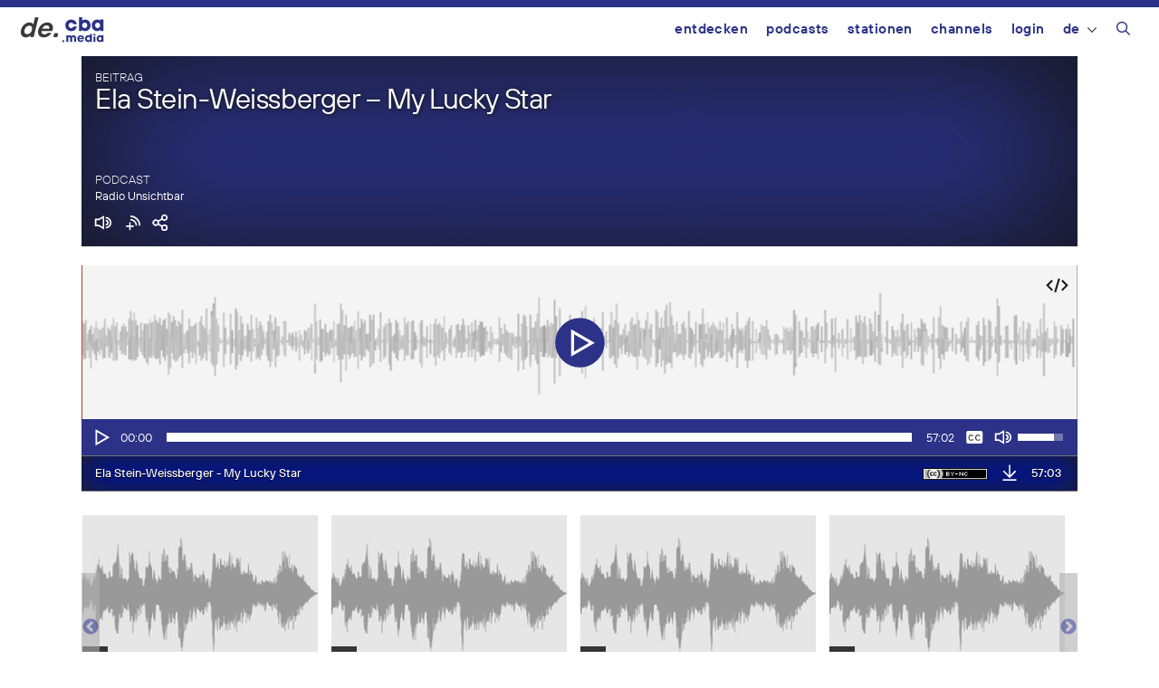

--- FILE ---
content_type: text/html; charset=UTF-8
request_url: https://de.cba.media/75581
body_size: 21684
content:
<!DOCTYPE html>
<html lang="de-DE">
<head>
	<meta charset="UTF-8">
	<link rel="profile" href="https://gmpg.org/xfn/11">
	<meta name='robots' content='max-image-preview:large' />
	<style>img:is([sizes="auto" i], [sizes^="auto," i]) { contain-intrinsic-size: 3000px 1500px }</style>
	<meta name="viewport" content="width=device-width, initial-scale=1"><link rel="alternate" type="application/rss+xml" title="cba - cultural broadcasting archive &raquo; Ela Stein-Weissberger &#8211; My Lucky Star Kommentar-Feed" href="https://de.cba.media/75581/feed" />
<meta property="og:site_name" content="cba - cultural broadcasting archive" /><meta name="twitter:card" content="summary" /><meta name="description" property="description" content="09.09.2011 - Zeitzeugin Ela Stein-Weissberger spielte im KZ Theresienstadt in der Kinderoper “Brundibár” (Hans Krása) die Rolle der Katze. Wie z.B. auch Helga Kinsky, wurde sie dort von Friedl Dicker-Brandeis in malen/zeichnen unterrichtet. Interview von..." /><meta property="og:title" content="Ela Stein-Weissberger &#8211; My Lucky Star" /><meta property="og:type" content="article" /><meta property="og:url" content="https://de.cba.media/75581" /><meta property="og:description" content="09.09.2011 - Zeitzeugin Ela Stein-Weissberger spielte im KZ Theresienstadt in der Kinderoper “Brundibár” (Hans Krása) die Rolle der Katze. Wie z.B. auch Helga Kinsky, wurde sie dort von Friedl Dicker-Brandeis in malen/zeichnen unterrichtet. Interview von..." /><meta property="og:image" content="https://cba.media/wp-content/uploads/7/0/0000474207/orange.gif" /><link rel="search" type="application/opensearchdescription+xml" href="https://cba.media/wp-content/themes/cba2020/search.xml" title="cba - cultural broadcasting archive"><script type="text/javascript">
/* <![CDATA[ */
window._wpemojiSettings = {"baseUrl":"https:\/\/s.w.org\/images\/core\/emoji\/16.0.1\/72x72\/","ext":".png","svgUrl":"https:\/\/s.w.org\/images\/core\/emoji\/16.0.1\/svg\/","svgExt":".svg","source":{"concatemoji":"https:\/\/cba.media\/wp-includes\/js\/wp-emoji-release.min.js?ver=6.8.3"}};
/*! This file is auto-generated */
!function(s,n){var o,i,e;function c(e){try{var t={supportTests:e,timestamp:(new Date).valueOf()};sessionStorage.setItem(o,JSON.stringify(t))}catch(e){}}function p(e,t,n){e.clearRect(0,0,e.canvas.width,e.canvas.height),e.fillText(t,0,0);var t=new Uint32Array(e.getImageData(0,0,e.canvas.width,e.canvas.height).data),a=(e.clearRect(0,0,e.canvas.width,e.canvas.height),e.fillText(n,0,0),new Uint32Array(e.getImageData(0,0,e.canvas.width,e.canvas.height).data));return t.every(function(e,t){return e===a[t]})}function u(e,t){e.clearRect(0,0,e.canvas.width,e.canvas.height),e.fillText(t,0,0);for(var n=e.getImageData(16,16,1,1),a=0;a<n.data.length;a++)if(0!==n.data[a])return!1;return!0}function f(e,t,n,a){switch(t){case"flag":return n(e,"\ud83c\udff3\ufe0f\u200d\u26a7\ufe0f","\ud83c\udff3\ufe0f\u200b\u26a7\ufe0f")?!1:!n(e,"\ud83c\udde8\ud83c\uddf6","\ud83c\udde8\u200b\ud83c\uddf6")&&!n(e,"\ud83c\udff4\udb40\udc67\udb40\udc62\udb40\udc65\udb40\udc6e\udb40\udc67\udb40\udc7f","\ud83c\udff4\u200b\udb40\udc67\u200b\udb40\udc62\u200b\udb40\udc65\u200b\udb40\udc6e\u200b\udb40\udc67\u200b\udb40\udc7f");case"emoji":return!a(e,"\ud83e\udedf")}return!1}function g(e,t,n,a){var r="undefined"!=typeof WorkerGlobalScope&&self instanceof WorkerGlobalScope?new OffscreenCanvas(300,150):s.createElement("canvas"),o=r.getContext("2d",{willReadFrequently:!0}),i=(o.textBaseline="top",o.font="600 32px Arial",{});return e.forEach(function(e){i[e]=t(o,e,n,a)}),i}function t(e){var t=s.createElement("script");t.src=e,t.defer=!0,s.head.appendChild(t)}"undefined"!=typeof Promise&&(o="wpEmojiSettingsSupports",i=["flag","emoji"],n.supports={everything:!0,everythingExceptFlag:!0},e=new Promise(function(e){s.addEventListener("DOMContentLoaded",e,{once:!0})}),new Promise(function(t){var n=function(){try{var e=JSON.parse(sessionStorage.getItem(o));if("object"==typeof e&&"number"==typeof e.timestamp&&(new Date).valueOf()<e.timestamp+604800&&"object"==typeof e.supportTests)return e.supportTests}catch(e){}return null}();if(!n){if("undefined"!=typeof Worker&&"undefined"!=typeof OffscreenCanvas&&"undefined"!=typeof URL&&URL.createObjectURL&&"undefined"!=typeof Blob)try{var e="postMessage("+g.toString()+"("+[JSON.stringify(i),f.toString(),p.toString(),u.toString()].join(",")+"));",a=new Blob([e],{type:"text/javascript"}),r=new Worker(URL.createObjectURL(a),{name:"wpTestEmojiSupports"});return void(r.onmessage=function(e){c(n=e.data),r.terminate(),t(n)})}catch(e){}c(n=g(i,f,p,u))}t(n)}).then(function(e){for(var t in e)n.supports[t]=e[t],n.supports.everything=n.supports.everything&&n.supports[t],"flag"!==t&&(n.supports.everythingExceptFlag=n.supports.everythingExceptFlag&&n.supports[t]);n.supports.everythingExceptFlag=n.supports.everythingExceptFlag&&!n.supports.flag,n.DOMReady=!1,n.readyCallback=function(){n.DOMReady=!0}}).then(function(){return e}).then(function(){var e;n.supports.everything||(n.readyCallback(),(e=n.source||{}).concatemoji?t(e.concatemoji):e.wpemoji&&e.twemoji&&(t(e.twemoji),t(e.wpemoji)))}))}((window,document),window._wpemojiSettings);
/* ]]> */
</script>
<link rel='stylesheet' id='generate-mobile-style-css' href='https://cba.media/wp-content/themes/generatepress/assets/css/mobile.min.css?ver=3.6.0' type='text/css' media='all' />
<link rel='stylesheet' id='generate-style-grid-css' href='https://cba.media/wp-content/themes/generatepress/assets/css/unsemantic-grid.min.css?ver=3.6.0' type='text/css' media='all' />
<link rel='stylesheet' id='generate-style-css' href='https://cba.media/wp-content/themes/generatepress/assets/css/style.min.css?ver=3.6.0' type='text/css' media='all' />
<style id='generate-style-inline-css' type='text/css'>
body{background-color:#efefef;color:#3a3a3a;}a{color:#2b3287;}a:hover, a:focus, a:active{color:#000000;}body .grid-container{max-width:1100px;}.wp-block-group__inner-container{max-width:1100px;margin-left:auto;margin-right:auto;}@media (max-width: 500px) and (min-width: 769px){.inside-header{display:flex;flex-direction:column;align-items:center;}.site-logo, .site-branding{margin-bottom:1.5em;}#site-navigation{margin:0 auto;}.header-widget{margin-top:1.5em;}}.navigation-search{position:absolute;left:-99999px;pointer-events:none;visibility:hidden;z-index:20;width:100%;top:0;transition:opacity 100ms ease-in-out;opacity:0;}.navigation-search.nav-search-active{left:0;right:0;pointer-events:auto;visibility:visible;opacity:1;}.navigation-search input[type="search"]{outline:0;border:0;vertical-align:bottom;line-height:1;opacity:0.9;width:100%;z-index:20;border-radius:0;-webkit-appearance:none;height:60px;}.navigation-search input::-ms-clear{display:none;width:0;height:0;}.navigation-search input::-ms-reveal{display:none;width:0;height:0;}.navigation-search input::-webkit-search-decoration, .navigation-search input::-webkit-search-cancel-button, .navigation-search input::-webkit-search-results-button, .navigation-search input::-webkit-search-results-decoration{display:none;}.main-navigation li.search-item{z-index:21;}li.search-item.active{transition:opacity 100ms ease-in-out;}.nav-left-sidebar .main-navigation li.search-item.active,.nav-right-sidebar .main-navigation li.search-item.active{width:auto;display:inline-block;float:right;}.gen-sidebar-nav .navigation-search{top:auto;bottom:0;}:root{--contrast:#222222;--contrast-2:#575760;--contrast-3:#b2b2be;--base:#f0f0f0;--base-2:#f7f8f9;--base-3:#ffffff;--accent:#1e73be;}:root .has-contrast-color{color:var(--contrast);}:root .has-contrast-background-color{background-color:var(--contrast);}:root .has-contrast-2-color{color:var(--contrast-2);}:root .has-contrast-2-background-color{background-color:var(--contrast-2);}:root .has-contrast-3-color{color:var(--contrast-3);}:root .has-contrast-3-background-color{background-color:var(--contrast-3);}:root .has-base-color{color:var(--base);}:root .has-base-background-color{background-color:var(--base);}:root .has-base-2-color{color:var(--base-2);}:root .has-base-2-background-color{background-color:var(--base-2);}:root .has-base-3-color{color:var(--base-3);}:root .has-base-3-background-color{background-color:var(--base-3);}:root .has-accent-color{color:var(--accent);}:root .has-accent-background-color{background-color:var(--accent);}body, button, input, select, textarea{font-family:inherit;}body{line-height:1.5;}.entry-content > [class*="wp-block-"]:not(:last-child):not(.wp-block-heading){margin-bottom:1.5em;}.main-title{font-size:45px;}.main-navigation .main-nav ul ul li a{font-size:14px;}.sidebar .widget, .footer-widgets .widget{font-size:17px;}h1{font-size:40px;}h2{font-weight:300;font-size:30px;}h3{font-size:20px;}h4{font-size:inherit;}h5{font-size:inherit;}@media (max-width:768px){.main-title{font-size:30px;}h1{font-size:30px;}h2{font-size:25px;}}.top-bar{background-color:#636363;color:#ffffff;}.top-bar a{color:#ffffff;}.top-bar a:hover{color:#303030;}.site-header{background-color:#ffffff;color:#3a3a3a;}.site-header a{color:#3a3a3a;}.main-title a,.main-title a:hover{color:#222222;}.site-description{color:#757575;}.main-navigation,.main-navigation ul ul{background-color:#222222;}.main-navigation .main-nav ul li a, .main-navigation .menu-toggle, .main-navigation .menu-bar-items{color:#ffffff;}.main-navigation .main-nav ul li:not([class*="current-menu-"]):hover > a, .main-navigation .main-nav ul li:not([class*="current-menu-"]):focus > a, .main-navigation .main-nav ul li.sfHover:not([class*="current-menu-"]) > a, .main-navigation .menu-bar-item:hover > a, .main-navigation .menu-bar-item.sfHover > a{color:#ffffff;background-color:#3f3f3f;}button.menu-toggle:hover,button.menu-toggle:focus,.main-navigation .mobile-bar-items a,.main-navigation .mobile-bar-items a:hover,.main-navigation .mobile-bar-items a:focus{color:#ffffff;}.main-navigation .main-nav ul li[class*="current-menu-"] > a{color:#ffffff;background-color:#3f3f3f;}.navigation-search input[type="search"],.navigation-search input[type="search"]:active, .navigation-search input[type="search"]:focus, .main-navigation .main-nav ul li.search-item.active > a, .main-navigation .menu-bar-items .search-item.active > a{color:#ffffff;background-color:#3f3f3f;}.main-navigation ul ul{background-color:#3f3f3f;}.main-navigation .main-nav ul ul li a{color:#ffffff;}.main-navigation .main-nav ul ul li:not([class*="current-menu-"]):hover > a,.main-navigation .main-nav ul ul li:not([class*="current-menu-"]):focus > a, .main-navigation .main-nav ul ul li.sfHover:not([class*="current-menu-"]) > a{color:#ffffff;background-color:#4f4f4f;}.main-navigation .main-nav ul ul li[class*="current-menu-"] > a{color:#ffffff;background-color:#4f4f4f;}.separate-containers .inside-article, .separate-containers .comments-area, .separate-containers .page-header, .one-container .container, .separate-containers .paging-navigation, .inside-page-header{background-color:#ffffff;}.entry-meta{color:#595959;}.entry-meta a{color:#595959;}.entry-meta a:hover{color:#1e73be;}.sidebar .widget{background-color:#ffffff;}.sidebar .widget .widget-title{color:#000000;}.footer-widgets{background-color:#ffffff;}.footer-widgets .widget-title{color:#000000;}.site-info{color:#ffffff;background-color:#222222;}.site-info a{color:#ffffff;}.site-info a:hover{color:#606060;}.footer-bar .widget_nav_menu .current-menu-item a{color:#606060;}input[type="text"],input[type="email"],input[type="url"],input[type="password"],input[type="search"],input[type="tel"],input[type="number"],textarea,select{color:#666666;background-color:#fafafa;border-color:#cccccc;}input[type="text"]:focus,input[type="email"]:focus,input[type="url"]:focus,input[type="password"]:focus,input[type="search"]:focus,input[type="tel"]:focus,input[type="number"]:focus,textarea:focus,select:focus{color:#666666;background-color:#ffffff;border-color:#bfbfbf;}button,html input[type="button"],input[type="reset"],input[type="submit"],a.button,a.wp-block-button__link:not(.has-background){color:#ffffff;background-color:#666666;}button:hover,html input[type="button"]:hover,input[type="reset"]:hover,input[type="submit"]:hover,a.button:hover,button:focus,html input[type="button"]:focus,input[type="reset"]:focus,input[type="submit"]:focus,a.button:focus,a.wp-block-button__link:not(.has-background):active,a.wp-block-button__link:not(.has-background):focus,a.wp-block-button__link:not(.has-background):hover{color:#ffffff;background-color:#3f3f3f;}a.generate-back-to-top{background-color:rgba( 0,0,0,0.4 );color:#ffffff;}a.generate-back-to-top:hover,a.generate-back-to-top:focus{background-color:rgba( 0,0,0,0.6 );color:#ffffff;}:root{--gp-search-modal-bg-color:var(--base-3);--gp-search-modal-text-color:var(--contrast);--gp-search-modal-overlay-bg-color:rgba(0,0,0,0.2);}@media (max-width:768px){.main-navigation .menu-bar-item:hover > a, .main-navigation .menu-bar-item.sfHover > a{background:none;color:#ffffff;}}.inside-top-bar{padding:10px;}.inside-header{padding:40px;}.site-main .wp-block-group__inner-container{padding:40px;}.entry-content .alignwide, body:not(.no-sidebar) .entry-content .alignfull{margin-left:-40px;width:calc(100% + 80px);max-width:calc(100% + 80px);}.rtl .menu-item-has-children .dropdown-menu-toggle{padding-left:20px;}.rtl .main-navigation .main-nav ul li.menu-item-has-children > a{padding-right:20px;}.site-info{padding:20px;}@media (max-width:768px){.separate-containers .inside-article, .separate-containers .comments-area, .separate-containers .page-header, .separate-containers .paging-navigation, .one-container .site-content, .inside-page-header{padding:30px;}.site-main .wp-block-group__inner-container{padding:30px;}.site-info{padding-right:10px;padding-left:10px;}.entry-content .alignwide, body:not(.no-sidebar) .entry-content .alignfull{margin-left:-30px;width:calc(100% + 60px);max-width:calc(100% + 60px);}}.one-container .sidebar .widget{padding:0px;}@media (max-width:768px){.main-navigation .menu-toggle,.main-navigation .mobile-bar-items,.sidebar-nav-mobile:not(#sticky-placeholder){display:block;}.main-navigation ul,.gen-sidebar-nav{display:none;}[class*="nav-float-"] .site-header .inside-header > *{float:none;clear:both;}}
</style>
<link rel='stylesheet' id='cba-slick-theme-css' href='https://cba.media/wp-content/themes/cba2020/externals/slick/slick-theme.css?ver=1.8.1' type='text/css' media='screen' />
<link rel='stylesheet' id='cba-slick-css' href='https://cba.media/wp-content/themes/cba2020/externals/slick/slick.css?ver=1.8.1' type='text/css' media='screen' />
<link rel='stylesheet' id='cba-jquery-ui-modal-css' href='https://cba.media/wp-content/themes/cba2020/externals/jquery-ui/jquery.modal.min.css?ver=0.9.1' type='text/css' media='screen' />
<link rel='stylesheet' id='cba-style-css' href='https://cba.media/wp-content/themes/cba2020/style.css?ver=6.4.85' type='text/css' media='screen' />
<link rel='stylesheet' id='cba-style-de-css' href='https://cba.media/wp-content/themes/cba2020-de/style.css?ver=6.4.85' type='text/css' media='screen' />
<style id='wp-emoji-styles-inline-css' type='text/css'>

	img.wp-smiley, img.emoji {
		display: inline !important;
		border: none !important;
		box-shadow: none !important;
		height: 1em !important;
		width: 1em !important;
		margin: 0 0.07em !important;
		vertical-align: -0.1em !important;
		background: none !important;
		padding: 0 !important;
	}
</style>
<link rel='stylesheet' id='wp-block-library-css' href='https://cba.media/wp-includes/css/dist/block-library/style.min.css?ver=6.8.3' type='text/css' media='all' />
<style id='classic-theme-styles-inline-css' type='text/css'>
/*! This file is auto-generated */
.wp-block-button__link{color:#fff;background-color:#32373c;border-radius:9999px;box-shadow:none;text-decoration:none;padding:calc(.667em + 2px) calc(1.333em + 2px);font-size:1.125em}.wp-block-file__button{background:#32373c;color:#fff;text-decoration:none}
</style>
<style id='global-styles-inline-css' type='text/css'>
:root{--wp--preset--aspect-ratio--square: 1;--wp--preset--aspect-ratio--4-3: 4/3;--wp--preset--aspect-ratio--3-4: 3/4;--wp--preset--aspect-ratio--3-2: 3/2;--wp--preset--aspect-ratio--2-3: 2/3;--wp--preset--aspect-ratio--16-9: 16/9;--wp--preset--aspect-ratio--9-16: 9/16;--wp--preset--color--black: #000000;--wp--preset--color--cyan-bluish-gray: #abb8c3;--wp--preset--color--white: #ffffff;--wp--preset--color--pale-pink: #f78da7;--wp--preset--color--vivid-red: #cf2e2e;--wp--preset--color--luminous-vivid-orange: #ff6900;--wp--preset--color--luminous-vivid-amber: #fcb900;--wp--preset--color--light-green-cyan: #7bdcb5;--wp--preset--color--vivid-green-cyan: #00d084;--wp--preset--color--pale-cyan-blue: #8ed1fc;--wp--preset--color--vivid-cyan-blue: #0693e3;--wp--preset--color--vivid-purple: #9b51e0;--wp--preset--gradient--vivid-cyan-blue-to-vivid-purple: linear-gradient(135deg,rgba(6,147,227,1) 0%,rgb(155,81,224) 100%);--wp--preset--gradient--light-green-cyan-to-vivid-green-cyan: linear-gradient(135deg,rgb(122,220,180) 0%,rgb(0,208,130) 100%);--wp--preset--gradient--luminous-vivid-amber-to-luminous-vivid-orange: linear-gradient(135deg,rgba(252,185,0,1) 0%,rgba(255,105,0,1) 100%);--wp--preset--gradient--luminous-vivid-orange-to-vivid-red: linear-gradient(135deg,rgba(255,105,0,1) 0%,rgb(207,46,46) 100%);--wp--preset--gradient--very-light-gray-to-cyan-bluish-gray: linear-gradient(135deg,rgb(238,238,238) 0%,rgb(169,184,195) 100%);--wp--preset--gradient--cool-to-warm-spectrum: linear-gradient(135deg,rgb(74,234,220) 0%,rgb(151,120,209) 20%,rgb(207,42,186) 40%,rgb(238,44,130) 60%,rgb(251,105,98) 80%,rgb(254,248,76) 100%);--wp--preset--gradient--blush-light-purple: linear-gradient(135deg,rgb(255,206,236) 0%,rgb(152,150,240) 100%);--wp--preset--gradient--blush-bordeaux: linear-gradient(135deg,rgb(254,205,165) 0%,rgb(254,45,45) 50%,rgb(107,0,62) 100%);--wp--preset--gradient--luminous-dusk: linear-gradient(135deg,rgb(255,203,112) 0%,rgb(199,81,192) 50%,rgb(65,88,208) 100%);--wp--preset--gradient--pale-ocean: linear-gradient(135deg,rgb(255,245,203) 0%,rgb(182,227,212) 50%,rgb(51,167,181) 100%);--wp--preset--gradient--electric-grass: linear-gradient(135deg,rgb(202,248,128) 0%,rgb(113,206,126) 100%);--wp--preset--gradient--midnight: linear-gradient(135deg,rgb(2,3,129) 0%,rgb(40,116,252) 100%);--wp--preset--font-size--small: 13px;--wp--preset--font-size--medium: 20px;--wp--preset--font-size--large: 36px;--wp--preset--font-size--x-large: 42px;--wp--preset--spacing--20: 0.44rem;--wp--preset--spacing--30: 0.67rem;--wp--preset--spacing--40: 1rem;--wp--preset--spacing--50: 1.5rem;--wp--preset--spacing--60: 2.25rem;--wp--preset--spacing--70: 3.38rem;--wp--preset--spacing--80: 5.06rem;--wp--preset--shadow--natural: 6px 6px 9px rgba(0, 0, 0, 0.2);--wp--preset--shadow--deep: 12px 12px 50px rgba(0, 0, 0, 0.4);--wp--preset--shadow--sharp: 6px 6px 0px rgba(0, 0, 0, 0.2);--wp--preset--shadow--outlined: 6px 6px 0px -3px rgba(255, 255, 255, 1), 6px 6px rgba(0, 0, 0, 1);--wp--preset--shadow--crisp: 6px 6px 0px rgba(0, 0, 0, 1);}:where(.is-layout-flex){gap: 0.5em;}:where(.is-layout-grid){gap: 0.5em;}body .is-layout-flex{display: flex;}.is-layout-flex{flex-wrap: wrap;align-items: center;}.is-layout-flex > :is(*, div){margin: 0;}body .is-layout-grid{display: grid;}.is-layout-grid > :is(*, div){margin: 0;}:where(.wp-block-columns.is-layout-flex){gap: 2em;}:where(.wp-block-columns.is-layout-grid){gap: 2em;}:where(.wp-block-post-template.is-layout-flex){gap: 1.25em;}:where(.wp-block-post-template.is-layout-grid){gap: 1.25em;}.has-black-color{color: var(--wp--preset--color--black) !important;}.has-cyan-bluish-gray-color{color: var(--wp--preset--color--cyan-bluish-gray) !important;}.has-white-color{color: var(--wp--preset--color--white) !important;}.has-pale-pink-color{color: var(--wp--preset--color--pale-pink) !important;}.has-vivid-red-color{color: var(--wp--preset--color--vivid-red) !important;}.has-luminous-vivid-orange-color{color: var(--wp--preset--color--luminous-vivid-orange) !important;}.has-luminous-vivid-amber-color{color: var(--wp--preset--color--luminous-vivid-amber) !important;}.has-light-green-cyan-color{color: var(--wp--preset--color--light-green-cyan) !important;}.has-vivid-green-cyan-color{color: var(--wp--preset--color--vivid-green-cyan) !important;}.has-pale-cyan-blue-color{color: var(--wp--preset--color--pale-cyan-blue) !important;}.has-vivid-cyan-blue-color{color: var(--wp--preset--color--vivid-cyan-blue) !important;}.has-vivid-purple-color{color: var(--wp--preset--color--vivid-purple) !important;}.has-black-background-color{background-color: var(--wp--preset--color--black) !important;}.has-cyan-bluish-gray-background-color{background-color: var(--wp--preset--color--cyan-bluish-gray) !important;}.has-white-background-color{background-color: var(--wp--preset--color--white) !important;}.has-pale-pink-background-color{background-color: var(--wp--preset--color--pale-pink) !important;}.has-vivid-red-background-color{background-color: var(--wp--preset--color--vivid-red) !important;}.has-luminous-vivid-orange-background-color{background-color: var(--wp--preset--color--luminous-vivid-orange) !important;}.has-luminous-vivid-amber-background-color{background-color: var(--wp--preset--color--luminous-vivid-amber) !important;}.has-light-green-cyan-background-color{background-color: var(--wp--preset--color--light-green-cyan) !important;}.has-vivid-green-cyan-background-color{background-color: var(--wp--preset--color--vivid-green-cyan) !important;}.has-pale-cyan-blue-background-color{background-color: var(--wp--preset--color--pale-cyan-blue) !important;}.has-vivid-cyan-blue-background-color{background-color: var(--wp--preset--color--vivid-cyan-blue) !important;}.has-vivid-purple-background-color{background-color: var(--wp--preset--color--vivid-purple) !important;}.has-black-border-color{border-color: var(--wp--preset--color--black) !important;}.has-cyan-bluish-gray-border-color{border-color: var(--wp--preset--color--cyan-bluish-gray) !important;}.has-white-border-color{border-color: var(--wp--preset--color--white) !important;}.has-pale-pink-border-color{border-color: var(--wp--preset--color--pale-pink) !important;}.has-vivid-red-border-color{border-color: var(--wp--preset--color--vivid-red) !important;}.has-luminous-vivid-orange-border-color{border-color: var(--wp--preset--color--luminous-vivid-orange) !important;}.has-luminous-vivid-amber-border-color{border-color: var(--wp--preset--color--luminous-vivid-amber) !important;}.has-light-green-cyan-border-color{border-color: var(--wp--preset--color--light-green-cyan) !important;}.has-vivid-green-cyan-border-color{border-color: var(--wp--preset--color--vivid-green-cyan) !important;}.has-pale-cyan-blue-border-color{border-color: var(--wp--preset--color--pale-cyan-blue) !important;}.has-vivid-cyan-blue-border-color{border-color: var(--wp--preset--color--vivid-cyan-blue) !important;}.has-vivid-purple-border-color{border-color: var(--wp--preset--color--vivid-purple) !important;}.has-vivid-cyan-blue-to-vivid-purple-gradient-background{background: var(--wp--preset--gradient--vivid-cyan-blue-to-vivid-purple) !important;}.has-light-green-cyan-to-vivid-green-cyan-gradient-background{background: var(--wp--preset--gradient--light-green-cyan-to-vivid-green-cyan) !important;}.has-luminous-vivid-amber-to-luminous-vivid-orange-gradient-background{background: var(--wp--preset--gradient--luminous-vivid-amber-to-luminous-vivid-orange) !important;}.has-luminous-vivid-orange-to-vivid-red-gradient-background{background: var(--wp--preset--gradient--luminous-vivid-orange-to-vivid-red) !important;}.has-very-light-gray-to-cyan-bluish-gray-gradient-background{background: var(--wp--preset--gradient--very-light-gray-to-cyan-bluish-gray) !important;}.has-cool-to-warm-spectrum-gradient-background{background: var(--wp--preset--gradient--cool-to-warm-spectrum) !important;}.has-blush-light-purple-gradient-background{background: var(--wp--preset--gradient--blush-light-purple) !important;}.has-blush-bordeaux-gradient-background{background: var(--wp--preset--gradient--blush-bordeaux) !important;}.has-luminous-dusk-gradient-background{background: var(--wp--preset--gradient--luminous-dusk) !important;}.has-pale-ocean-gradient-background{background: var(--wp--preset--gradient--pale-ocean) !important;}.has-electric-grass-gradient-background{background: var(--wp--preset--gradient--electric-grass) !important;}.has-midnight-gradient-background{background: var(--wp--preset--gradient--midnight) !important;}.has-small-font-size{font-size: var(--wp--preset--font-size--small) !important;}.has-medium-font-size{font-size: var(--wp--preset--font-size--medium) !important;}.has-large-font-size{font-size: var(--wp--preset--font-size--large) !important;}.has-x-large-font-size{font-size: var(--wp--preset--font-size--x-large) !important;}
:where(.wp-block-post-template.is-layout-flex){gap: 1.25em;}:where(.wp-block-post-template.is-layout-grid){gap: 1.25em;}
:where(.wp-block-columns.is-layout-flex){gap: 2em;}:where(.wp-block-columns.is-layout-grid){gap: 2em;}
:root :where(.wp-block-pullquote){font-size: 1.5em;line-height: 1.6;}
</style>
<link rel='stylesheet' id='trp-frontend-css' href='https://cba.media/wp-content/plugins/transposer/css/frontend-style.css?ver=1.55' type='text/css' media='all' />
<link rel='stylesheet' id='mediaelement-css' href='https://cba.media/wp-includes/js/mediaelement/mediaelementplayer-legacy.min.css?ver=4.2.17' type='text/css' media='all' />
<link rel='stylesheet' id='wp-mediaelement-css' href='https://cba.media/wp-includes/js/mediaelement/wp-mediaelement.min.css?ver=6.8.3' type='text/css' media='all' />
<link rel='stylesheet' id='login-with-ajax-css' href='https://cba.media/wp-content/plugins/login-with-ajax/templates/login-with-ajax.min.css?ver=4.5.1' type='text/css' media='all' />
<link rel='stylesheet' id='generate-font-icons-css' href='https://cba.media/wp-content/themes/generatepress/assets/css/components/font-icons.min.css?ver=3.6.0' type='text/css' media='all' />
<script type="text/javascript" src="https://cba.media/wp-includes/js/jquery/jquery.min.js?ver=3.7.1" id="jquery-core-js"></script>
<script type="text/javascript" src="https://cba.media/wp-includes/js/jquery/jquery-migrate.min.js?ver=3.4.1" id="jquery-migrate-js"></script>
<script type="text/javascript" src="https://cba.media/wp-content/themes/cba2020/externals/slick/slick.min.js?ver=1.8.1" id="cba-slick-js"></script>
<script type="text/javascript" id="login-with-ajax-js-extra">
/* <![CDATA[ */
var LWA = {"ajaxurl":"https:\/\/cba.media\/wp-admin\/admin-ajax.php","off":""};
/* ]]> */
</script>
<script type="text/javascript" src="https://cba.media/wp-content/plugins/login-with-ajax/templates/login-with-ajax.min.js?ver=4.5.1" id="login-with-ajax-js"></script>
<script type="text/javascript" src="https://cba.media/wp-content/plugins/login-with-ajax/ajaxify/ajaxify.min.js?ver=4.5.1" id="login-with-ajax-ajaxify-js"></script>
<link rel="https://api.w.org/" href="https://cba.media/wp-json/" /><link rel="alternate" title="JSON" type="application/json" href="https://cba.media/wp-json/wp/v2/posts/75581" /><meta name="generator" content="CBA 6.4.85" />
<link rel="canonical" href="https://de.cba.media/75581" />
<link rel="alternate" title="oEmbed (JSON)" type="application/json+oembed" href="https://cba.media/wp-json/oembed/1.0/embed?url=https%3A%2F%2Fde.cba.media%2F75581" />
<link rel="alternate" title="oEmbed (XML)" type="text/xml+oembed" href="https://cba.media/wp-json/oembed/1.0/embed?url=https%3A%2F%2Fde.cba.media%2F75581&#038;format=xml" />
<script type="text/javascript">
(function(url){
	if(/(?:Chrome\/26\.0\.1410\.63 Safari\/537\.31|WordfenceTestMonBot)/.test(navigator.userAgent)){ return; }
	var addEvent = function(evt, handler) {
		if (window.addEventListener) {
			document.addEventListener(evt, handler, false);
		} else if (window.attachEvent) {
			document.attachEvent('on' + evt, handler);
		}
	};
	var removeEvent = function(evt, handler) {
		if (window.removeEventListener) {
			document.removeEventListener(evt, handler, false);
		} else if (window.detachEvent) {
			document.detachEvent('on' + evt, handler);
		}
	};
	var evts = 'contextmenu dblclick drag dragend dragenter dragleave dragover dragstart drop keydown keypress keyup mousedown mousemove mouseout mouseover mouseup mousewheel scroll'.split(' ');
	var logHuman = function() {
		if (window.wfLogHumanRan) { return; }
		window.wfLogHumanRan = true;
		var wfscr = document.createElement('script');
		wfscr.type = 'text/javascript';
		wfscr.async = true;
		wfscr.src = url + '&r=' + Math.random();
		(document.getElementsByTagName('head')[0]||document.getElementsByTagName('body')[0]).appendChild(wfscr);
		for (var i = 0; i < evts.length; i++) {
			removeEvent(evts[i], logHuman);
		}
	};
	for (var i = 0; i < evts.length; i++) {
		addEvent(evts[i], logHuman);
	}
})('//de.cba.media/?wordfence_lh=1&hid=06FF9DFFD7600DDBB74D9A7EED48B71D');
</script><script>
	var ajaxurl = 'https://de.cba.media/wp-admin/admin-ajax.php';
	var image_url = 'https://cba.media/wp-content/themes/cba2020/images/';
	var siteurl = 'https://de.cba.media/';
   </script>

   <style>
   /* Overwrite the generate-style-inline-css generated by the customizer */
   @media only screen and ( max-width: 860px ) {
		.main-navigation ul {
			display:none;
		}
		.main-navigation .menu-toggle {
			display:block;
		}
   }
   </style>

   <link rel="pingback" href="https://cba.media/xmlrpc.php">
<style type="text/css">.broken_link, a.broken_link {
	text-decoration: line-through;
}</style><link rel="icon" href="https://cba.media/wp-content/uploads/4/9/0000467994/cropped-cba-logo-quadratisch-invert2-60x60.png" sizes="32x32" />
<link rel="icon" href="https://cba.media/wp-content/uploads/4/9/0000467994/cropped-cba-logo-quadratisch-invert2-200x200.png" sizes="192x192" />
<link rel="apple-touch-icon" href="https://cba.media/wp-content/uploads/4/9/0000467994/cropped-cba-logo-quadratisch-invert2-200x200.png" />
<meta name="msapplication-TileImage" content="https://cba.media/wp-content/uploads/4/9/0000467994/cropped-cba-logo-quadratisch-invert2-450x450.png" />
</head>

<body class="wp-singular post-template-default single single-post postid-75581 single-format-standard wp-theme-generatepress no-sidebar nav-float-right one-container fluid-header active-footer-widgets-3 nav-search-enabled header-aligned-left dropdown-hover" itemtype="https://schema.org/Blog" itemscope>
	<aside id="loginwithajaxwidget-2" class="widget inner-padding widget_loginwithajaxwidget modal"><h2 class="widget-title"><span class="lwa-title">Login</span></h2><div class="lwa-wrapper lwa-bones">
	<div class="lwa lwa-minimalistic pixelbones lwa-login" style='--accent-hue:235; --accent-s:54%; --accent-l:35%; --avatar-size:60px; '>
				<form class="lwa-form" action="https://cba.media/wp-login.php?template=minimalistic" method="post">
												<div class="lwa-username input-field">
				<label for="lwa_user_login_26854">Benutzername</label>
				<input type="text" name="log" id="lwa_user_login_26854" placeholder="Benutzername" class="u-full-width">
			</div>
			<div class="lwa-password input-field">
				<label for="lwa_user_pass_26854">Passwort</label>
				<input type="password" name="pwd" id="lwa_user_pass_26854" placeholder="Passwort" class="u-full-width">
			</div>

			<div class="lwa-login_form">
											</div>

			<div class="grid-container submit">
				<div class="lwa-submit-button">
										<input type="submit" name="wp-submit" class="button-primary" value="Anmelden" tabindex="100" >
					<input type="hidden" name="lwa_profile_link" value="">
					<input type="hidden" name="login-with-ajax" value="login">
														</div>

				<div class="lwa-links">
																<input name="rememberme" type="hidden" value="forever">
																								</div>
			</div>
		</form>
							</div>
</div></aside><div id="cba-notification"></div><a class="screen-reader-text skip-link" href="#content" title="Zum Inhalt springen">Zum Inhalt springen</a>		<header class="site-header" id="masthead" aria-label="Website"  itemtype="https://schema.org/WPHeader" itemscope>
			<div class="inside-header">
				<div class="domain">de.</div><div class="site-logo">
					<a href="https://de.cba.media/" rel="home">
						<img  class="header-image is-logo-image" alt="cba &#8211; cultural broadcasting archive" src="https://cba.media/wp-content/themes/cba2020/images/cba_media_logo.svg" />
					</a>
				</div>		<nav class="main-navigation sub-menu-right" id="site-navigation" aria-label="Primär"  itemtype="https://schema.org/SiteNavigationElement" itemscope>
			<div class="inside-navigation">
				<form method="get" class="search-form navigation-search" action="https://de.cba.media/">
					<input type="search" class="search-field" value="" name="s" title="Suchen" />
				</form>		<div class="mobile-bar-items">
						<span class="search-item">
				<a aria-label="Suchleiste öffnen" href="#">
									</a>
			</span>
		</div>
						<button class="menu-toggle" aria-controls="primary-menu" aria-expanded="false">
					<span class="mobile-menu">Menü</span>				</button>
						<div id="primary-menu" class="main-nav">
			<ul class="menu sf-menu">
				<li id="menu-item-1" class="menu-item menu-item-type-custom menu-item-object-custom menu-item-1"><a href="https://de.cba.media/explore">Entdecken</a></li><li id="menu-item-2" class="menu-item menu-item-type-custom menu-item-object-custom menu-item-2"><a href="https://de.cba.media/podcasts">Podcasts</a></li><li id="menu-item-3" class="menu-item menu-item-type-custom menu-item-object-custom menu-item-3"><a href="https://de.cba.media/stations">Stationen</a></li><li id="menu-item-4" class="menu-item menu-item-type-custom menu-item-object-custom menu-item-4"><a href="https://de.cba.media/channels">Channels</a></li><li class="sign-in"><a href="https://cba.media/wp-login.php">Login</a></li><li class="language"><a href="#">DE<img src="https://cba.media/wp-content/themes/cba2020/images/chevron_down.png" class="lang-arrow" /></a><ul class="language-submenu"><li><a href="?setlanguage=cs">cs</a></li><li><a href="?setlanguage=en">en</a></li><li><a href="?setlanguage=es">es</a></li><li><a href="?setlanguage=fr">fr</a></li><li><a href="?setlanguage=hr">hr</a></li><li><a href="?setlanguage=hu">hu</a></li><li><a href="?setlanguage=it">it</a></li><li><a href="?setlanguage=nl">nl</a></li><li><a href="?setlanguage=pl">pl</a></li><li><a href="?setlanguage=ru">ru</a></li><li><a href="?setlanguage=sk">sk</a></li><li><a href="?setlanguage=tr">tr</a></li><li><a href="?setlanguage=uk">uk</a></li></ul></li><li class="search-item menu-item-align-right"><a aria-label="Suchleiste öffnen" href="#"></a></li>			</ul>
		</div>
					</div>
		</nav>
					</div>
		</header>
		
	<div id="page" class="hfeed site grid-container container grid-parent">
				<div id="content" class="site-content">
			
	<div id="primary" class="content-area grid-parent mobile-grid-100 grid-100 tablet-grid-100">
		<main id="main" class="site-main">
			
<article id="post-75581" class="post-75581 post type-post status-publish format-standard hentry category-kultur category-politik category-gesellschaft tag-bildendene-kunst tag-brundibar tag-darstellende-kunst tag-faschismus-and-nazionalsozialismus tag-friedl-dicker-brandeis tag-gesellschaft tag-shoa tag-theresienstadt language-english">
	<div class="inside-article">
		
		<header class="entry-header clearfix">
			<div class="entry-title-container">
					<div class="post-type-post-info">Beitrag</div>
					<h1 class="entry-title" itemprop="headline">Ela Stein-Weissberger &#8211; My Lucky Star</h1>

					<div class="entry-header-subinfo">
						<div class="post-type-series-info">Podcast</div>
						<a href="https://de.cba.media/podcast/radio-unsichtbar">Radio Unsichtbar</a>
					</div>

					<div class="post-options-container">
						<ul class="post-options floatleft">
							<li><a href="https://de.cba.media/ondemand?series_id=263709&mode=compact" onclick="window.open(this.href,'','width=500,height=610,menubar=no,location=no,resizable=yes,scrollbars=auto,status=no,dependent=yes,toolbar=no'); return false;"><img src="https://cba.media/wp-content/themes/cba2020/images/audio.svg" title="Im Podcast-Player durchhören" class="tt" /></a></li>
							<li><a href="https://de.cba.media/podcast/radio-unsichtbar/feed" class="subscribe"><img src="https://cba.media/wp-content/themes/cba2020/images/subscribe.svg" alt="Abonnieren" title="Abonnieren" class="tt" /></a></li>
							<li class="share-link"><a href="https://de.cba.media/75581" class="share"><img src="https://cba.media/wp-content/themes/cba2020/images/share.svg" alt="Teilen" title="Teilen" class="tt" /></a></li>
						</ul>
					</div>
									</div> <!-- /.entry-title-container -->

				<div class="entry-thumbnail-container hide-on-600">
					
					<div class="edit-post-options">
											</div>

				</div>

		</header><!-- .entry-header -->

		<!-- Will appear and break on < 601px -->
		<div class="entry-thumbnail-container show-on-600 clearfix">
			
					</div>


		
		<!--
		<nav class="single-post-nav">
			<ul>
				<li></li>
			</ul>
		</nav>
		-->

		
		<div id="avfiles" style="display:block;">

						<div class="cba-avattachment">
				<div id="embed-link-window" style="display:none;">
	<!-- Placeholder for triggering preview -->
	<input type="text" size="50" name="embed-link" id="embed-link" value="https://de.cba.media/75581/embed?audio" style="display:none;" />

	<header>
		<h1>Einbetten</h1>
		<div class="subtitle">Kopiere diesen Code, um den Player in deine Website einzubinden.</div>
	</header>

	<textarea name="embed-code" id="embed-code" rows="1" cols="60"></textarea>

	<h3>Anpassen</h3>
	<div class="input"><input type="checkbox" name="waveform" id="waveform" value="&waveform=false" /> <label for="waveform">Wellenform ausblenden</label></div>
	<div class="input"><input type="checkbox" name="title" id="title" value="&title=false" /> <label for="title">Titel ausblenden</label></div>
	<!--<input type="text" name="width" id="width" value="580" size="4" /> <label for="width">Breite (Änderung nur möglich, wenn die Wellenform ausgeblendet ist)</label>-->
	<div class="input"><input type="checkbox" name="socialmedia" id="socialmedia" value="&socialmedia=true" /> <label for="socialmedia">Social Media Buttons anzeigen</label></div>
	<div class="input"><input type="checkbox" name="subscribe" id="subscribe" value="&subscribe=true" /> <label for="subscribe">Share Link anzeigen</label></div>
	<!--<div class="input"><input type="checkbox" name="series_link" id="series_link" value="&series_link=true" /> <label for="series_link">Link zum Podcast anzeigen</label></div>-->
	<div class="input"><input type="checkbox" name="description" id="description" value="&description=true" /> <label for="description">Beschreibung anzeigen</label></div>
	<!--<div class="input"><input type="checkbox" name="meta" id="meta" value="&meta=true" /> <label for="meta">Metainformationen anzeigen (Produktionsdatum, Thema, Sprachen, Tags, Redakteure)</label></div>-->
	<!--<input type="checkbox" name="mode" id="mode" value="&mode=full" /> Alle anzeigen-->

	<h3>Vorschau</h3>

	<div id="embed-preview"></div>

</div> <!-- /embed-link-window -->


	
	<div class="player">

	<div class="waveform_image clearfix" id="waveform_image">
		<div class="waveform_cursor" id="waveform_cursor"></div>
		<div id="markers" class="markers"></div>
		<img src="https://cba.media/wp-content/plugins/cba/modules/cba-cut/img/waveform_loading.gif" id="the-waveform" />
		<div class="waveform-play-button"></div>
		<div class="embed-link"><a href="#embed-link-window" class="embed-edit-link" rel="modal:open"><img src="https://cba.media/wp-content/themes/cba2020/images/embed_b.svg" alt="Einbetten" title="Einbetten" class="tt" /></a></div>
	</div> <!-- /waveform_image -->

	<audio id="cba-audioplayer" controls="controls" duration="3423" postid="96067" class="ready"><source src="https://cba.media/wp-content/uploads/7/6/0000096067/094pr5581-sendung-12-9-2011-128kbps-1chn-44100hz.mp3?stream" type="audio/mpeg" /><track label="Englisch"
			    kind="subtitles"
			    srclang="en"
			    src="https://de.cba.media/wp-content/uploads/7/6/0000096067/094pr5581-sendung-12-9-2011-128kbps-1chn-44100hz_en.vtt"
			    default /></audio><ul class="audio cba-playlist"><li class="current" duration="3423"  postid="96067" id="96067" ><input type="hidden" class="cba-source" data-src="https://cba.media/wp-content/uploads/7/6/0000096067/094pr5581-sendung-12-9-2011-128kbps-1chn-44100hz.mp3?stream" data-type="audio/mpeg" />
			<div class="filetitle">Ela Stein-Weissberger - My Lucky Star</div>
			<div class="fileinfo">
				<div class="license"><a href="//creativecommons.org/licenses/by-nc/3.0/deed.de" target="_blank" onclick="javascript:window.open('//creativecommons.org/licenses/by-nc/3.0/deed.de', '_blank');"><img src="https://cba.media/wp-content/themes/cba2020/images/icon_cc_by_nc.png"  title="Namensnennung - Nicht-kommerzielle Nutzung" class="license-image ttb" /></a></div>
				<div class="download" id="download-link-96067"><a href="https://de.cba.media/75581/ela-stein-weissberger-my-lucky-star" rel="modal:open"><img src="https://cba.media/wp-content/themes/cba2020/images/download.svg" alt="Download" title="Datei herunterladen" class="ttb" /></a>
				</div>
				<div class="duration">57:03</div>
			</div>
		</li></ul></div> <!-- /player -->
<script>

jQuery(document).ready(function () {

	audioplayer = new MediaElementPlayer('cba-audioplayer', {
		success: function (mediaElement, originalNode, instance) {

			// Hide waveform-play button when clicked on play
			mediaElement.addEventListener('play', function () {
				jQuery('.waveform-play-button').fadeOut(300);
			}, false);

			// When play was triggered, when scrubbing or when clicking in waveform
			mediaElement.addEventListener('playing', function () {

				// Count first play
				if (jQuery('#cba-audioplayer_html5').hasClass('ready')) {
					jQuery.ajax({
						type: "POST",
						url: ajaxurl,
						data: { 'action': 'cba_increase_stream_count', 'post_id': cursor.post_id },
						dataType: 'json',
						success: function () {
							jQuery('#cba-audioplayer_html5').removeClass().addClass('done'); // Set to count finished for this track
						}
					});
				}

			}, false);

			// Set cursor while playing
			mediaElement.addEventListener('timeupdate', function () {
				cursor.setCursor(mediaElement.currentTime, jQuery('.cba-playlist li.current').attr('duration'));
			}, false);

			// Display waveform-play button when pausing
			mediaElement.addEventListener('pause', function () {
				jQuery('.waveform-play-button').fadeIn(300);
			}, false);

			// Jump to next file if the track's end is reached
			mediaElement.addEventListener('ended', function () {
				cbaPlayNext('audio');
			}, false);

		},
		keyActions: [],
		stretching: 'auto',
		// Height of audio player
		height: 40,
		width: '100%',
		audioHeight: 40,
		audioWidth: '100%',
		defaultAudioHeight: 40,
		// Initial volume when the player starts
		startVolume: 0.8,
		// Useful for <audio> player loops
		loop: false,
		// The order of controls you want on the control bar (and other plugins below)
		features: ['playpause','current','progress','duration','tracks','volume','fullscreen'],
		// Hide controls when playing and mouse is not over the video
		alwaysShowControls: false,
		// Force iPad's native controls
		iPadUseNativeControls: false,
		// Force iPhone's native controls
		iPhoneUseNativeControls: false,
		// Force Android's native controls
		AndroidUseNativeControls: false,
		// Forces the hour marker (##:00:00)
		alwaysShowHours: false,
		// Show framecount in timecode (##:00:00:00)
		showTimecodeFrameCount: false,
		// Turns keyboard support on and off for this instance
		enableKeyboard: true,
		// When this player starts, it will pause other players
		pauseOtherPlayers: true,
		// Display the Captions button if there is at least one transcript
		toggleCaptionsButtonWhenOnlyOne: true,
		//autoplayCaptionLanguage: 'de'
	});

	// Set first playlist item as current
	let firstItem = jQuery('.audio.cba-playlist li:first');
	firstItem.addClass('current').siblings().removeClass('current');

	// Set duration and postid
	jQuery('#cba-audioplayer_html5')
		.attr('duration', firstItem.attr('duration'))
		.attr('postid', firstItem.attr('postid'));

	// Clear and insert <source> elements
	let media_element = document.getElementById('cba-audioplayer_html5');
	while (media_element.firstChild) {
		media_element.removeChild(media_element.firstChild);
	}
	firstItem.find('.cba-source').each(function () {
		let src = jQuery(this).data('src');
		let type = jQuery(this).data('type');
		let source = document.createElement('source');
		source.src = src;
		source.type = type;
		media_element.appendChild(source);
	});

	// Load sources and initialize player + cursor
	media_element.load();

	cursor.init(audioplayer,
		jQuery('#cba-audioplayer_html5').attr('postid'),
		jQuery('#cba-audioplayer_html5').attr('duration')
	);

	
	
});
</script>				</div>
		</div> <!-- /#avfiles -->

		<section id="cba-posts-slider-482737405" class="cba-posts-slider lazy slider regular" data-sizes="50vw">
			<div class="slick-post">
				<a href="https://de.cba.media/75514">
				<div class="slick-thumb"><img data-lazy="https://cba.media/wp-content/themes/cba2020/images/placeholder-audio.png" data-srcset="https://cba.media/wp-content/themes/cba2020/images/placeholder-audio.png" data-sizes="100vw" style="object-fit:unset;"/><div class="media-icon-overlay"><img src="https://cba.media/wp-content/themes/cba2020/images/audio.svg" alt="audio"/></div><div class="duration">57:00 Min.</div>
				</div>
				<div class="slick-text">Helga Kinsky - ein Interview</div>
				</a>
			</div>
			<div class="slick-post">
				<a href="https://de.cba.media/75414">
				<div class="slick-thumb"><img data-lazy="https://cba.media/wp-content/themes/cba2020/images/placeholder-audio.png" data-srcset="https://cba.media/wp-content/themes/cba2020/images/placeholder-audio.png" data-sizes="100vw" style="object-fit:unset;"/><div class="media-icon-overlay"><img src="https://cba.media/wp-content/themes/cba2020/images/audio.svg" alt="audio"/></div><div class="duration">24:49 Min.</div>
				</div>
				<div class="slick-text">Zum Projekt "Fathomizing Memory"</div>
				</a>
			</div>
			<div class="slick-post">
				<a href="https://de.cba.media/75409">
				<div class="slick-thumb"><img data-lazy="https://cba.media/wp-content/themes/cba2020/images/placeholder-audio.png" data-srcset="https://cba.media/wp-content/themes/cba2020/images/placeholder-audio.png" data-sizes="100vw" style="object-fit:unset;"/><div class="media-icon-overlay"><img src="https://cba.media/wp-content/themes/cba2020/images/audio.svg" alt="audio"/></div><div class="duration">27:00 Min.</div>
				</div>
				<div class="slick-text">Queer Hebrews</div>
				</a>
			</div>
			<div class="slick-post">
				<a href="https://de.cba.media/75411">
				<div class="slick-thumb"><img data-lazy="https://cba.media/wp-content/themes/cba2020/images/placeholder-audio.png" data-srcset="https://cba.media/wp-content/themes/cba2020/images/placeholder-audio.png" data-sizes="100vw" style="object-fit:unset;"/><div class="media-icon-overlay"><img src="https://cba.media/wp-content/themes/cba2020/images/audio.svg" alt="audio"/></div><div class="duration">27:00 Min.</div>
				</div>
				<div class="slick-text">Talk with Dr. Miroslav Demajo - Part 2</div>
				</a>
			</div>
			<div class="slick-post">
				<a href="https://de.cba.media/75412">
				<div class="slick-thumb"><img data-lazy="https://cba.media/wp-content/themes/cba2020/images/placeholder-audio.png" data-srcset="https://cba.media/wp-content/themes/cba2020/images/placeholder-audio.png" data-sizes="100vw" style="object-fit:unset;"/><div class="media-icon-overlay"><img src="https://cba.media/wp-content/themes/cba2020/images/audio.svg" alt="audio"/></div><div class="duration">28:45 Min.</div>
				</div>
				<div class="slick-text">Widerstand gegen NS-Herrschaft und Faschismus: Kärntner Partisan_innen</div>
				</a>
			</div>
			<div class="slick-post">
				<a href="https://de.cba.media/75413">
				<div class="slick-thumb"><img data-lazy="https://cba.media/wp-content/themes/cba2020/images/placeholder-audio.png" data-srcset="https://cba.media/wp-content/themes/cba2020/images/placeholder-audio.png" data-sizes="100vw" style="object-fit:unset;"/><div class="media-icon-overlay"><img src="https://cba.media/wp-content/themes/cba2020/images/audio.svg" alt="audio"/></div><div class="duration">53:54 Min.</div>
				</div>
				<div class="slick-text">Über das Projekt "Fathomizing Memory"</div>
				</a>
			</div>
			<div class="slick-post">
				<a href="https://de.cba.media/75410">
				<div class="slick-thumb"><img data-lazy="https://cba.media/wp-content/themes/cba2020/images/placeholder-audio.png" data-srcset="https://cba.media/wp-content/themes/cba2020/images/placeholder-audio.png" data-sizes="100vw" style="object-fit:unset;"/><div class="media-icon-overlay"><img src="https://cba.media/wp-content/themes/cba2020/images/audio.svg" alt="audio"/></div><div class="duration">56:34 Min.</div>
				</div>
				<div class="slick-text">Talk with Dr. Miroslav Demajo - Part 1</div>
				</a>
			</div>
			<div class="slick-post">
				<a href="https://de.cba.media/74463">
				<div class="slick-thumb"><img data-lazy="https://cba.media/wp-content/uploads/7/8/0000102987/74463.png" data-srcset="https://cba.media/wp-content/uploads/7/8/0000102987/74463.png" data-sizes="100vw" /><div class="media-icon-overlay"><img src="https://cba.media/wp-content/themes/cba2020/images/audio.svg" alt="audio"/></div><div class="duration">1 Std. 30:00 Min.</div>
				</div>
				<div class="slick-text">Interview with Marla Glen</div>
				</a>
			</div>
			<div class="slick-post">
				<a href="https://de.cba.media/73880">
				<div class="slick-thumb"><img data-lazy="https://cba.media/wp-content/themes/cba2020/images/placeholder-audio.png" data-srcset="https://cba.media/wp-content/themes/cba2020/images/placeholder-audio.png" data-sizes="100vw" style="object-fit:unset;"/><div class="media-icon-overlay"><img src="https://cba.media/wp-content/themes/cba2020/images/audio.svg" alt="audio"/></div><div class="duration">47:22 Min.</div>
				</div>
				<div class="slick-text">Teil 1: Die Funktion des Radios im Genozid in Ruanda Teil 2: Versuch einer Aufarbeitung für die Zukunft: Reconciliation Art Class</div>
				</a>
			</div><div>
							<a href="https://de.cba.media/podcast/radio-unsichtbar">
							<div class="slick-thumb">
								<img data-lazy="https://cba.media/wp-content/themes/cba2020/images/placeholder-series.png" data-srcset="https://cba.media/wp-content/themes/cba2020/images/placeholder-series.png" data-sizes="100vw" />
								<!--<div class="media-icon-overlay more"><img src="https://cba.media/wp-content/themes/cba2020/images/series.svg" alt="Alle&lt;p class=&quot;num-posts&quot;&gt;&lt;span class=&quot;fa fa-podcast&quot;&gt;&lt;/span&gt;  Beiträge&lt;/p&gt;" /></div>-->
							</div>
							<div class="slick-text more">Alle<p class="num-posts"><span class="fa fa-podcast"></span>  Beiträge</p></div>
							</a>
						</div></section>	<script>
	var slidestoshow = 4;
	var slidestoscroll = 3;

	if( window.innerWidth < 980 ) {
		slidestoshow = 3;
	}
	if( window.innerWidth < 768 ) {
		slidestoshow = 2;
		slidestoscroll = 2;
	}
	if( window.innerWidth < 400 ) {
		slidestoshow = 1;
		slidestoscroll = 1;
	}

	jQuery("#cba-posts-slider-482737405").slick({
		dots: false,
		infinite: true,
		slidesToShow: slidestoshow,
		slidesToScroll: slidestoscroll,
		lazyLoad: 'ondemand', // ondemand progressive anticipated
	});
	</script>


	<section id="single-content-section" class="single-content-section content-section clearfix">

		<div class="entry-content-container grid-65 tablet-grid-100 mobile-grid-100">

			<div class="entry-content" itemprop="text">

				<p>Zeitzeugin</p>
<p>Ela Stein-Weissberger spielte im KZ Theresienstadt in der Kinderoper “Brundibár” (Hans Krása) die Rolle der Katze. Wie z.B. auch Helga Kinsky, wurde sie dort von Friedl Dicker-Brandeis in malen/zeichnen unterrichtet. Interview von V. Nino Jaeger, 10. Mai 2011.</p>

			</div>

			
		</div>

		<div class="entry-content-container grid-35 tablet-grid-100 mobile-grid-100">

			<div class="entry-metadata">

				
				<div id="uploader" class="meta-block">

					<div class="entry-metadata-caption">Medieninhaber</div>
					<div class="entry-metadata-value clearfix nomargin">
												<div class="floatleft">
							<span class="hide-on-mobile"><a href="https://de.cba.media/author/nino"><img width="85" height="85" src="https://cba.media/wp-content/uploads/7/6/0000526867/default-avatar-85x85.png" class="attachment-thumbnail size-thumbnail" alt="" decoding="async" srcset="https://cba.media/wp-content/uploads/7/6/0000526867/default-avatar-85x85.png 85w, https://cba.media/wp-content/uploads/7/6/0000526867/default-avatar-60x60.png 60w, https://cba.media/wp-content/uploads/7/6/0000526867/default-avatar.png 150w, https://cba.media/wp-content/uploads/7/6/0000526867/default-avatar-120x120.png 120w, https://cba.media/wp-content/uploads/7/6/0000526867/default-avatar-80x80.png 80w" sizes="(max-width: 85px) 100vw, 85px" /></a></span>
							<span class="hide-on-desktop hide-on-tablet"><a href="https://de.cba.media/author/nino"><img width="150" height="150" src="https://cba.media/wp-content/uploads/7/6/0000526867/default-avatar.png" class="attachment-cba-preview-series size-cba-preview-series" alt="" decoding="async" srcset="https://cba.media/wp-content/uploads/7/6/0000526867/default-avatar.png 150w, https://cba.media/wp-content/uploads/7/6/0000526867/default-avatar-60x60.png 60w, https://cba.media/wp-content/uploads/7/6/0000526867/default-avatar-85x85.png 85w, https://cba.media/wp-content/uploads/7/6/0000526867/default-avatar-120x120.png 120w, https://cba.media/wp-content/uploads/7/6/0000526867/default-avatar-80x80.png 80w" sizes="(max-width: 150px) 100vw, 150px" /></a></span>
						</div>
						
						<div class="">
							<h3>nino</h3>

							
							<span id="user-email"><a><span class="fa fa-envelope"></span> Klicken für E-Mail</a></span><br />
							<!---->
							<a href="https://de.cba.media/author/nino"><span class="fa fa-user"></span> &nbsp;Zum Benutzerprofil</a>
						</div>

					</div>

				</div> <!-- /#uploader -->

				
					<div class="grid-100 tablet-grid-33 mobile-grid-100">
						<div class="entry-metadata-caption">Station</div>
						<div class="entry-metadata-value"><a  href="https://de.cba.media/station/orange-940">Orange 94.0</a></div>
					</div>
				
				<div class="grid-100 tablet-grid-33 mobile-grid-50">
					<div class="entry-metadata-caption">Produziert</div>
					<div class="entry-metadata-value">10. Mai 2011</div>
				</div>

				<div class="grid-100 tablet-grid-33 mobile-grid-50">
					<div class="entry-metadata-caption">Veröffentlicht</div>
					<div class="entry-metadata-value">09. September 2011</div>
				</div>

								<div class="grid-100 tablet-grid-33 mobile-grid-100">
					<div class="entry-metadata-caption">Ausgestrahlt</div>
					<div class="entry-metadata-value">12. September 2011, 13:00</div>
				</div>
				
				
				
				
				<div class="grid-100 tablet-grid-33 mobile-grid-100">
					<div class="entry-metadata-caption">Themen</div>
					<div class="entry-metadata-value"><a href="https://de.cba.media/category/kultur">Kultur</a></div>
				</div>

								<div class="grid-100 tablet-grid-33 mobile-grid-100">
					<div class="entry-metadata-caption">Tags</div>
					<div class="entry-metadata-value"><a href="https://de.cba.media/tag/bildendene-kunst" rel="tag">Bildendene Kunst</a>, <a href="https://de.cba.media/tag/brundibar" rel="tag">brundibar</a>, <a href="https://de.cba.media/tag/darstellende-kunst" rel="tag">Darstellende Kunst</a>, <a href="https://de.cba.media/tag/faschismus-and-nazionalsozialismus" rel="tag">Faschismus and Nazionalsozialismus</a>, <a href="https://de.cba.media/tag/friedl-dicker-brandeis" rel="tag">friedl dicker-brandeis</a>, <a href="https://de.cba.media/tag/gesellschaft" rel="tag">Gesellschaft</a>, <a href="https://de.cba.media/tag/shoa" rel="tag">Shoa</a>, <a href="https://de.cba.media/tag/theresienstadt" rel="tag">Theresienstadt</a></div>
				</div>
				
				<div class="grid-100 tablet-grid-33 mobile-grid-100">
					<div class="entry-metadata-caption">Sprachen</div>
					<div class="entry-metadata-value"><a href="https://de.cba.media/language/english" rel="tag">Englisch</a></div>
				</div>

				<div class="grid-100 tablet-grid-33 mobile-grid-100 toggle-originators">
					<div class="entry-metadata-caption"><a class="button-link" onclick="javascript:jQuery('#originator-container').toggle('fast');">Fremdmaterial anzeigen</a></div>
					<div class="entry-metadata-value"><div id="originator-container"></div></div>
				</div>

				<div class="grid-100 tablet-grid-33 mobile-grid-100">
					<div class="entry-metadata-caption"><a href="#report-window" class="report-link" rel="modal:open"><span class="dashicons dashicons-flag" style="color:#787878;"></span> Beitrag melden</a></div>
				</div>

			</div> <!-- /.entry-metadata -->

			<script language="javascript">
			var useremailclicked = false;
			jQuery('#user-email').click( function() {
				if( useremailclicked ) // Prevent loading twice
					return;

				jQuery.post(ajaxurl, { 'action': 'cba_get_user_email', 'user_id': 1072, 'nonce' : '35f65413c6' })
					.success(function( email ) {
						jQuery('#user-email').text(email);
						useremailclicked = true;
			   });
			});
			</script>


			
		</div><!-- .entry-content-container -->

	</section>

			</div><!-- .inside-article -->
</article><!-- #post-## -->


<div id="report-window" style="display:none;">
	<header>
		<h1>Beitrag melden</h1>
		<div class="subtitle">Bitte gib einen Grund an, warum du diesen Beitrag melden möchtest.</div>
	</header>

	<form action="https://de.cba.media/75581" method="post" id="report-form">
		<div class="form-fields">
			<textarea name="report-message" id="report-message" rows="6" cols="60" required></textarea><br /><br />
			Mein Name: <input type="text" name="report-name" id="report-name" size="60" required /><p>
			Meine E-Mail Adresse: <input type="email" name="report-email" id="report-email" size="60" required /><p>
			<input type="submit" value="Absenden">
			<input type="hidden" name="post_id" value="75581" />
		</div>
	</form>

	<div id="report-nonce"></div>

</div> <!-- /report-window -->

<script>
// Inject by JS to prevent remote form submit
jQuery("#report-nonce").append('<input type="hidden" id="wp_nonce" name="wp_nonce" value="0e34614ca4" /><input type="hidden" name="_wp_http_referer" value="/75581" />');

// Subscribe to newsletter
jQuery(document).on( 'submit', '#report-form', function(e) {
   e.preventDefault();

	jQuery('#report-form .form-fields').hide();
   jQuery('#report-form').append('<img src="' + image_url + '/loading.gif" class="report-post-loading" />');

   jQuery.ajax({
      type: 'POST',
      url: ajaxurl,
      data: {
         'action': 'cba_ajax_report_post',
         'report-message': jQuery('#report-message').val(),
         'report-name' : jQuery('#report-name').val(),
         'report-email' : jQuery('#report-email').val(),
         'report-post-id': '75581',
         'wp_nonce': jQuery('#wp_nonce').val()
      },
      dataType: 'json',
      success: function(result) {
		   jQuery('#report-form').html( '<br /><br /><br><br><h3>' + result + '</h3>' ).show();
      }
   });

});

if( jQuery.isFunction( jQuery.fn.validate ) )
   jQuery("#report-form").validate();
</script>
					<div class="comments-area content-section">
						<div id="comments">

		<div id="respond" class="comment-respond">
		<h3 id="reply-title" class="comment-reply-title">Schreibe einen Kommentar <small><a rel="nofollow" id="cancel-comment-reply-link" href="/75581#respond" style="display:none;">Antwort abbrechen</a></small></h3><form action="https://cba.media/wp-comments-post.php" method="post" id="commentform" class="comment-form"><p class="comment-form-comment"><label for="comment" class="screen-reader-text">Kommentar</label><textarea id="comment" name="comment" cols="45" rows="8" required></textarea></p><label for="author" class="screen-reader-text">Name</label><input placeholder="Name *" id="author" name="author" type="text" value="" size="30" required />
<label for="email" class="screen-reader-text">E-Mail</label><input placeholder="E-Mail *" id="email" name="email" type="email" value="" size="30" required />
<label for="url" class="screen-reader-text">Website</label><input placeholder="Website" id="url" name="url" type="url" value="" size="30" />
<p class="comment-form-cookies-consent"><input id="wp-comment-cookies-consent" name="wp-comment-cookies-consent" type="checkbox" value="yes" /> <label for="wp-comment-cookies-consent">Meinen Namen, meine E-Mail-Adresse und meine Website in diesem Browser für die nächste Kommentierung speichern.</label></p>
<p class="form-submit"><input name="submit" type="submit" id="submit" class="submit" value="Kommentar abschicken" /> <input type='hidden' name='comment_post_ID' value='75581' id='comment_post_ID' />
<input type='hidden' name='comment_parent' id='comment_parent' value='0' />
</p><p style="display: none;"><input type="hidden" id="akismet_comment_nonce" name="akismet_comment_nonce" value="65872c12e9" /></p><p style="display: none !important;" class="akismet-fields-container" data-prefix="ak_"><label>&#916;<textarea name="ak_hp_textarea" cols="45" rows="8" maxlength="100"></textarea></label><input type="hidden" id="ak_js_1" name="ak_js" value="75"/><script>document.getElementById( "ak_js_1" ).setAttribute( "value", ( new Date() ).getTime() );</script></p></form>	</div><!-- #respond -->
	
</div><!-- #comments -->					</div>

							</main><!-- #main -->
	</div><!-- #primary -->

	
	</div><!-- #content -->
</div><!-- #page -->


<div class="site-footer">

	<div class="one-container">

	<div class="grid-container container footer-content-container">

		<div class="grid-25 tablet-grid-100 mobile-grid-100 footer-info site-info">
			<!--cba ist gemeinnützig, frei zugänglich, werbefrei und datenschutzfreundlich.-->
			<img src="https://cba.media/wp-content/themes/cba2020/images/cba_logo_g.svg" class="footer-logo" /><br />cultural broadcasting archive<br/>&copy; 2000 - 2026		</div>

		<div class="grid-25 tablet-grid-33 mobile-grid-100 footer-links">
							<a href="https://de.cba.media/info"><span class="fa fa-chevron-right"></span> Über uns</a>
										<a href="https://de.cba.media/verein"><span class="fa fa-chevron-right"></span> Verein cba</a>
										<a href="https://de.cba.media/unsere-geschichte"><span class="fa fa-chevron-right"></span> Unsere Geschichte</a>
						<a href="https://de.cba.media/help"><span class="fa fa-chevron-right"></span> Hilfe für Uploader</a>
			<a href="https://de.cba.media/faq"><span class="fa fa-chevron-right"></span> Antworten auf oft gestellte Fragen</a>
		</div>

		<div class="grid-25 tablet-grid-33 mobile-grid-100 footer-links">
			<a href="https://de.cba.media/wp-admin" class="login"><span class="fa fa-chevron-right"></span> Login</a>
			<a href="https://de.cba.media/imprint"><span class="fa fa-chevron-right"></span> Impressum</a>
			<a href="https://de.cba.media/privacy"><span class="fa fa-chevron-right"></span> Datenschutz</a>
			<a href="https://de.cba.media/tou"><span class="fa fa-chevron-right"></span> AGB</a>
		</div>

		<div class="grid-25 tablet-grid-33 mobile-grid-100 footer-links">
			<a href="https://www.facebook.com/CBA-Cultural-Broadcasting-Archive-122489527771497/" target="_blank"><span class="fa fa-facebook"></span> &nbsp;Facebook</a>
			<a href="https://www.instagram.com/cultural_broadcasting_archive/" target="_blank"><span class="fa fa-instagram"></span> &nbsp;Instagram</a>
			<a href="https://at.linkedin.com/company/cbamedia" target="_blank"><span class="fa fa-linkedin"></span> &nbsp;LinkedIn</a>
		</div>

	</div>

			<footer class="site-info" aria-label="Website"  itemtype="https://schema.org/WPFooter" itemscope>
			<div class="inside-site-info grid-container grid-parent">
								<div class="copyright-bar">
									</div>
			</div>
		</footer>
		</div><!-- .site-footer -->

<script type="speculationrules">
{"prefetch":[{"source":"document","where":{"and":[{"href_matches":"\/*"},{"not":{"href_matches":["\/wp-*.php","\/wp-admin\/*","\/wp-content\/uploads\/*","\/wp-content\/*","\/wp-content\/plugins\/*","\/wp-content\/themes\/cba2020-de\/*","\/wp-content\/themes\/generatepress\/*","\/*\\?(.+)"]}},{"not":{"selector_matches":"a[rel~=\"nofollow\"]"}},{"not":{"selector_matches":".no-prefetch, .no-prefetch a"}}]},"eagerness":"conservative"}]}
</script>
<script>
var cbatrsl = {};
cbatrsl['searchformedia'] = 'Suche nach Medien ...';
cbatrsl['searchfor'] = 'Suche nach ...';
cbatrsl['share'] = 'Teilen';
cbatrsl['subscribetopodcast'] = 'Podcast abonnieren';
cbatrsl['copyurl'] = 'URL kopieren';
cbatrsl['unlockfile'] = 'Datei freischalten';
cbatrsl['password'] = 'Passwort';
cbatrsl['redmarkers'] =  'Die rot schraffierten Abschnitte können aus urheberrechtlichen Gründen leider nicht veröffentlicht werden.';
cbatrsl['cutfile'] = 'Datei schneiden';
cbatrsl['youarelisteninglive'] = 'Du hörst gerade live';
cbatrsl['listenlive'] = 'Live hören';
</script>

<!-- Matomo -->
<script>
  var _paq = window._paq = window._paq || [];
  /* tracker methods like "setCustomDimension" should be called before "trackPageView" */
  _paq.push(['trackPageView']);
  _paq.push(['enableLinkTracking']);
  (function() {
    var u="https://webstats.servus.at/";
    _paq.push(['setTrackerUrl', u+'js/index.php']);
    _paq.push(['setSiteId', '3']);
    var d=document, g=d.createElement('script'), s=d.getElementsByTagName('script')[0];
    g.async=true; g.src=u+'js/index.php'; s.parentNode.insertBefore(g,s);
  })();
</script>
<!-- End Matomo Code -->
<script type="text/javascript" id="generate-a11y">
/* <![CDATA[ */
!function(){"use strict";if("querySelector"in document&&"addEventListener"in window){var e=document.body;e.addEventListener("pointerdown",(function(){e.classList.add("using-mouse")}),{passive:!0}),e.addEventListener("keydown",(function(){e.classList.remove("using-mouse")}),{passive:!0})}}();
/* ]]> */
</script>
<script type="text/javascript" id="generate-smooth-scroll-js-extra">
/* <![CDATA[ */
var gpSmoothScroll = {"elements":[".smooth-scroll","li.smooth-scroll a"],"duration":"800","offset":""};
/* ]]> */
</script>
<script type="text/javascript" src="https://cba.media/wp-content/plugins/gp-premium/general/js/smooth-scroll.min.js?ver=2.5.5" id="generate-smooth-scroll-js"></script>
<script type="text/javascript" src="https://cba.media/wp-content/themes/cba2020/externals/jquery-ui/jquery.modal.min.js?ver=0.9.1" id="cba-jquery-ui-modal-js"></script>
<script type="text/javascript" src="https://cba.media/wp-includes/js/jquery/ui/core.min.js?ver=1.13.3" id="jquery-ui-core-js"></script>
<script type="text/javascript" src="https://cba.media/wp-includes/js/jquery/ui/mouse.min.js?ver=1.13.3" id="jquery-ui-mouse-js"></script>
<script type="text/javascript" src="https://cba.media/wp-includes/js/jquery/ui/menu.min.js?ver=1.13.3" id="jquery-ui-menu-js"></script>
<script type="text/javascript" src="https://cba.media/wp-includes/js/dist/dom-ready.min.js?ver=f77871ff7694fffea381" id="wp-dom-ready-js"></script>
<script type="text/javascript" src="https://cba.media/wp-includes/js/dist/hooks.min.js?ver=4d63a3d491d11ffd8ac6" id="wp-hooks-js"></script>
<script type="text/javascript" src="https://cba.media/wp-includes/js/dist/i18n.min.js?ver=5e580eb46a90c2b997e6" id="wp-i18n-js"></script>
<script type="text/javascript" id="wp-i18n-js-after">
/* <![CDATA[ */
wp.i18n.setLocaleData( { 'text direction\u0004ltr': [ 'ltr' ] } );
/* ]]> */
</script>
<script type="text/javascript" id="wp-a11y-js-translations">
/* <![CDATA[ */
( function( domain, translations ) {
	var localeData = translations.locale_data[ domain ] || translations.locale_data.messages;
	localeData[""].domain = domain;
	wp.i18n.setLocaleData( localeData, domain );
} )( "default", {"translation-revision-date":"2025-10-08 01:54:44+0000","generator":"GlotPress\/4.0.1","domain":"messages","locale_data":{"messages":{"":{"domain":"messages","plural-forms":"nplurals=2; plural=n != 1;","lang":"de"},"Notifications":["Benachrichtigungen"]}},"comment":{"reference":"wp-includes\/js\/dist\/a11y.js"}} );
/* ]]> */
</script>
<script type="text/javascript" src="https://cba.media/wp-includes/js/dist/a11y.min.js?ver=3156534cc54473497e14" id="wp-a11y-js"></script>
<script type="text/javascript" src="https://cba.media/wp-includes/js/jquery/ui/autocomplete.min.js?ver=1.13.3" id="jquery-ui-autocomplete-js"></script>
<script type="text/javascript" src="https://cba.media/wp-includes/js/jquery/ui/effect.min.js?ver=1.13.3" id="jquery-effects-core-js"></script>
<script type="text/javascript" src="https://cba.media/wp-includes/js/jquery/ui/effect-slide.min.js?ver=1.13.3" id="jquery-effects-slide-js"></script>
<script type="text/javascript" src="https://cba.media/wp-content/themes/cba2020/js/javascript.js?ver=6.4.85" id="cba-javascript-js"></script>
<script type="text/javascript" src="https://cba.media/wp-includes/js/comment-reply.min.js?ver=6.8.3" id="comment-reply-js" async="async" data-wp-strategy="async"></script>
<script type="text/javascript" id="mediaelement-core-js-before">
/* <![CDATA[ */
var mejsL10n = {"language":"de","strings":{"mejs.download-file":"Datei herunterladen","mejs.install-flash":"Du verwendest einen Browser, der nicht den Flash-Player aktiviert oder installiert hat. Bitte aktiviere dein Flash-Player-Plugin oder lade die neueste Version von https:\/\/get.adobe.com\/flashplayer\/ herunter","mejs.fullscreen":"Vollbild","mejs.play":"Wiedergeben","mejs.pause":"Pausieren","mejs.time-slider":"Zeit-Schieberegler","mejs.time-help-text":"Benutze die Pfeiltasten Links\/Rechts, um 1\u00a0Sekunde vor- oder zur\u00fcckzuspringen. Mit den Pfeiltasten Hoch\/Runter kannst du um 10\u00a0Sekunden vor- oder zur\u00fcckspringen.","mejs.live-broadcast":"Live-\u00dcbertragung","mejs.volume-help-text":"Pfeiltasten Hoch\/Runter benutzen, um die Lautst\u00e4rke zu regeln.","mejs.unmute":"Lautschalten","mejs.mute":"Stummschalten","mejs.volume-slider":"Lautst\u00e4rkeregler","mejs.video-player":"Video-Player","mejs.audio-player":"Audio-Player","mejs.captions-subtitles":"Untertitel","mejs.captions-chapters":"Kapitel","mejs.none":"Keine","mejs.afrikaans":"Afrikaans","mejs.albanian":"Albanisch","mejs.arabic":"Arabisch","mejs.belarusian":"Wei\u00dfrussisch","mejs.bulgarian":"Bulgarisch","mejs.catalan":"Katalanisch","mejs.chinese":"Chinesisch","mejs.chinese-simplified":"Chinesisch (vereinfacht)","mejs.chinese-traditional":"Chinesisch (traditionell)","mejs.croatian":"Kroatisch","mejs.czech":"Tschechisch","mejs.danish":"D\u00e4nisch","mejs.dutch":"Niederl\u00e4ndisch","mejs.english":"Englisch","mejs.estonian":"Estnisch","mejs.filipino":"Filipino","mejs.finnish":"Finnisch","mejs.french":"Franz\u00f6sisch","mejs.galician":"Galicisch","mejs.german":"Deutsch","mejs.greek":"Griechisch","mejs.haitian-creole":"Haitianisch-Kreolisch","mejs.hebrew":"Hebr\u00e4isch","mejs.hindi":"Hindi","mejs.hungarian":"Ungarisch","mejs.icelandic":"Isl\u00e4ndisch","mejs.indonesian":"Indonesisch","mejs.irish":"Irisch","mejs.italian":"Italienisch","mejs.japanese":"Japanisch","mejs.korean":"Koreanisch","mejs.latvian":"Lettisch","mejs.lithuanian":"Litauisch","mejs.macedonian":"Mazedonisch","mejs.malay":"Malaiisch","mejs.maltese":"Maltesisch","mejs.norwegian":"Norwegisch","mejs.persian":"Persisch","mejs.polish":"Polnisch","mejs.portuguese":"Portugiesisch","mejs.romanian":"Rum\u00e4nisch","mejs.russian":"Russisch","mejs.serbian":"Serbisch","mejs.slovak":"Slowakisch","mejs.slovenian":"Slowenisch","mejs.spanish":"Spanisch","mejs.swahili":"Suaheli","mejs.swedish":"Schwedisch","mejs.tagalog":"Tagalog","mejs.thai":"Thai","mejs.turkish":"T\u00fcrkisch","mejs.ukrainian":"Ukrainisch","mejs.vietnamese":"Vietnamesisch","mejs.welsh":"Walisisch","mejs.yiddish":"Jiddisch"}};
/* ]]> */
</script>
<script type="text/javascript" src="https://cba.media/wp-includes/js/mediaelement/mediaelement-and-player.min.js?ver=4.2.17" id="mediaelement-core-js"></script>
<script type="text/javascript" src="https://cba.media/wp-includes/js/mediaelement/mediaelement-migrate.min.js?ver=6.8.3" id="mediaelement-migrate-js"></script>
<script type="text/javascript" id="mediaelement-js-extra">
/* <![CDATA[ */
var _wpmejsSettings = {"pluginPath":"\/wp-includes\/js\/mediaelement\/","classPrefix":"mejs-","stretching":"responsive","audioShortcodeLibrary":"mediaelement","videoShortcodeLibrary":"mediaelement"};
/* ]]> */
</script>
<script type="text/javascript" src="https://cba.media/wp-includes/js/mediaelement/wp-mediaelement.min.js?ver=6.8.3" id="wp-mediaelement-js"></script>
<!--[if lte IE 11]>
<script type="text/javascript" src="https://cba.media/wp-content/themes/generatepress/assets/js/classList.min.js?ver=3.6.0" id="generate-classlist-js"></script>
<![endif]-->
<script type="text/javascript" id="generate-menu-js-before">
/* <![CDATA[ */
var generatepressMenu = {"toggleOpenedSubMenus":true,"openSubMenuLabel":"Untermen\u00fc \u00f6ffnen","closeSubMenuLabel":"Untermen\u00fc schlie\u00dfen"};
/* ]]> */
</script>
<script type="text/javascript" src="https://cba.media/wp-content/themes/generatepress/assets/js/menu.min.js?ver=3.6.0" id="generate-menu-js"></script>
<script type="text/javascript" id="generate-navigation-search-js-before">
/* <![CDATA[ */
var generatepressNavSearch = {"open":"Suchleiste \u00f6ffnen","close":"Suchleiste schlie\u00dfen"};
/* ]]> */
</script>
<script type="text/javascript" src="https://cba.media/wp-content/themes/generatepress/assets/js/navigation-search.min.js?ver=3.6.0" id="generate-navigation-search-js"></script>
<script defer type="text/javascript" src="https://cba.media/wp-content/plugins/akismet/_inc/akismet-frontend.js?ver=1712919005" id="akismet-frontend-js"></script>

</body>
</html>

--- FILE ---
content_type: text/html; charset=UTF-8
request_url: https://de.cba.media/wp-admin/admin-ajax.php
body_size: 669
content:
{"post_id":75581,"post_permalink":"https:\/\/cba.media\/75581","series":{"ID":263709,"post_title":"Radio Unsichtbar","permalink":"https:\/\/cba.media\/podcast\/radio-unsichtbar"},"post_parent_title":"Ela Stein-Weissberger - My Lucky Star","post_parent_content":"Zeitzeugin\n\nEla Stein-Weissberger spielte im KZ Theresienstadt in der Kinderoper \u201cBrundib\u00e1r\u201d (Hans Kr\u00e1sa) die Rolle der Katze. Wie z.B. auch Helga Kinsky, wurde sie dort von Friedl Dicker-Brandeis in malen\/zeichnen unterrichtet. Interview von V. Nino Jaeger, 10. Mai 2011.","attachment_url":"https:\/\/cba.media\/75581\/ela-stein-weissberger-my-lucky-star","attachment_link":"<a href=\"https:\/\/cba.media\/75581\/ela-stein-weissberger-my-lucky-star\" rel=\"modal:open\"><img class=\"ttb\" src=\"https:\/\/cba.media\/wp-content\/themes\/cba2020\/images\/download.svg\" alt=\"Datei herunterladen\" title=\"Datei herunterladen\" \/><\/a>","fileformat":["mp3"],"originators":"","markers":[{"from":"0","to":"3422641.5625","type":"spokenword","license":"cc","title":"Unknown title","author":"Unknown author","desc":""}],"license_image":"<a href=\"\/\/creativecommons.org\/licenses\/by-nc\/3.0\/deed.de\" target=\"_blank\" onclick=\"javascript:window.open('\/\/creativecommons.org\/licenses\/by-nc\/3.0\/deed.de', '_blank');\"><img src=\"https:\/\/cba.media\/wp-content\/themes\/cba2020\/images\/icon_cc_by_nc.png\"  title=\"Namensnennung - Nicht-kommerzielle Nutzung\" class=\"license-image ttb\" \/><\/a>","license":"by-nc","version":"3.0","conditions":"Namensnennung - Nicht-kommerzielle Nutzung","license_link":"https:\/\/creativecommons.org\/licenses\/by-nc\/3.0\/deed.de"}